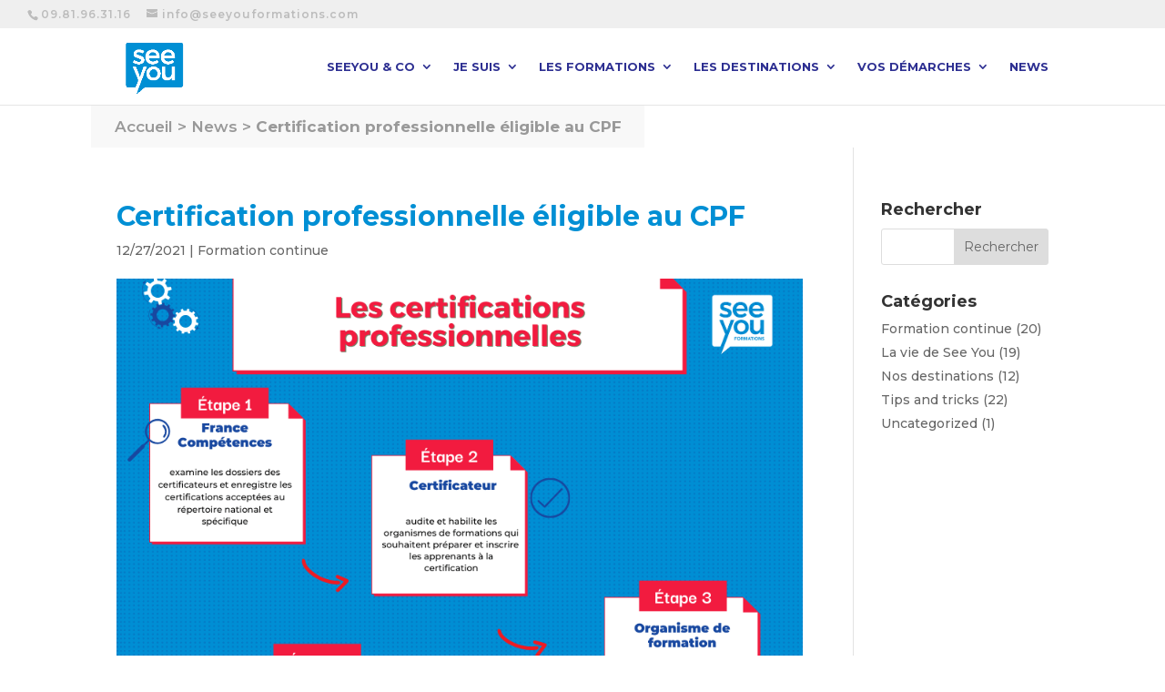

--- FILE ---
content_type: text/html; charset=UTF-8
request_url: https://seeyouformations.com/les-certifications-eligibles-cpf/
body_size: 15114
content:
<!DOCTYPE html><html lang="fr-FR"><head><meta charset="UTF-8" /><meta http-equiv="X-UA-Compatible" content="IE=edge"> <script type="text/javascript">document.documentElement.className = 'js';</script> <script>var et_site_url='https://seeyouformations.com/wp';var et_post_id='125032';function et_core_page_resource_fallback(a,b){"undefined"===typeof b&&(b=a.sheet.cssRules&&0===a.sheet.cssRules.length);b&&(a.onerror=null,a.onload=null,a.href?a.href=et_site_url+"/?et_core_page_resource="+a.id+et_post_id:a.src&&(a.src=et_site_url+"/?et_core_page_resource="+a.id+et_post_id))}</script><meta name='robots' content='index, follow, max-image-preview:large, max-snippet:-1, max-video-preview:-1' /><link media="all" href="https://seeyouformations.com/app/cache/autoptimize/css/autoptimize_82ac6a641316e03184e792e161eb80d5.css" rel="stylesheet"><title>Certifications éligibles au Compte personnel de formation</title><meta name="description" content="Comment choisir une certification et une formation professionnelle? Découvrez les critères à privilégier pour optimiser votre choix!" /><link rel="canonical" href="https://seeyouformations.com/les-certifications-eligibles-cpf/" /><meta property="og:locale" content="fr_FR" /><meta property="og:type" content="article" /><meta property="og:title" content="Certifications éligibles au Compte personnel de formation" /><meta property="og:description" content="Comment choisir une certification et une formation professionnelle? Découvrez les critères à privilégier pour optimiser votre choix!" /><meta property="og:url" content="https://seeyouformations.com/les-certifications-eligibles-cpf/" /><meta property="og:site_name" content="See You" /><meta property="article:publisher" content="https://www.facebook.com/cucareeranduniverse123/" /><meta property="article:published_time" content="2021-12-27T14:12:10+00:00" /><meta property="article:modified_time" content="2025-02-14T17:15:20+00:00" /><meta property="og:image" content="https://seeyouformations.com/app/uploads/2022/01/Étape-2-2.png" /><meta property="og:image:width" content="940" /><meta property="og:image:height" content="788" /><meta property="og:image:type" content="image/png" /><meta name="author" content="good_boss" /><meta name="twitter:card" content="summary_large_image" /><meta name="twitter:creator" content="@FormationsSee" /><meta name="twitter:site" content="@FormationsSee" /><meta name="twitter:label1" content="Écrit par" /><meta name="twitter:data1" content="good_boss" /><meta name="twitter:label2" content="Durée de lecture estimée" /><meta name="twitter:data2" content="6 minutes" /> <script type="application/ld+json" class="yoast-schema-graph">{"@context":"https://schema.org","@graph":[{"@type":"WebPage","@id":"https://seeyouformations.com/les-certifications-eligibles-cpf/","url":"https://seeyouformations.com/les-certifications-eligibles-cpf/","name":"Certifications éligibles au Compte personnel de formation","isPartOf":{"@id":"https://seeyouformations.com/#website"},"primaryImageOfPage":{"@id":"https://seeyouformations.com/les-certifications-eligibles-cpf/#primaryimage"},"image":{"@id":"https://seeyouformations.com/les-certifications-eligibles-cpf/#primaryimage"},"thumbnailUrl":"https://seeyouformations.com/app/uploads/2022/01/Étape-2-2.png","datePublished":"2021-12-27T14:12:10+00:00","dateModified":"2025-02-14T17:15:20+00:00","author":{"@id":"https://seeyouformations.com/#/schema/person/dfc8f8f898213e33d981958e7ab36692"},"description":"Comment choisir une certification et une formation professionnelle? Découvrez les critères à privilégier pour optimiser votre choix!","breadcrumb":{"@id":"https://seeyouformations.com/les-certifications-eligibles-cpf/#breadcrumb"},"inLanguage":"fr-FR","potentialAction":[{"@type":"ReadAction","target":["https://seeyouformations.com/les-certifications-eligibles-cpf/"]}]},{"@type":"ImageObject","inLanguage":"fr-FR","@id":"https://seeyouformations.com/les-certifications-eligibles-cpf/#primaryimage","url":"https://seeyouformations.com/app/uploads/2022/01/Étape-2-2.png","contentUrl":"https://seeyouformations.com/app/uploads/2022/01/Étape-2-2.png","width":940,"height":788},{"@type":"BreadcrumbList","@id":"https://seeyouformations.com/les-certifications-eligibles-cpf/#breadcrumb","itemListElement":[{"@type":"ListItem","position":1,"name":"Accueil","item":"https://seeyouformations.com/"},{"@type":"ListItem","position":2,"name":"Certification professionnelle éligible au CPF"}]},{"@type":"WebSite","@id":"https://seeyouformations.com/#website","url":"https://seeyouformations.com/","name":"See You","description":"Organisme de formation solidaire","potentialAction":[{"@type":"SearchAction","target":{"@type":"EntryPoint","urlTemplate":"https://seeyouformations.com/?s={search_term_string}"},"query-input":"required name=search_term_string"}],"inLanguage":"fr-FR"},{"@type":"Person","@id":"https://seeyouformations.com/#/schema/person/dfc8f8f898213e33d981958e7ab36692","name":"good_boss","image":{"@type":"ImageObject","inLanguage":"fr-FR","@id":"https://seeyouformations.com/#/schema/person/image/","url":"https://secure.gravatar.com/avatar/b817b01dfa8144e8cc3be97a34131235?s=96&d=mm&r=g","contentUrl":"https://secure.gravatar.com/avatar/b817b01dfa8144e8cc3be97a34131235?s=96&d=mm&r=g","caption":"good_boss"}}]}</script> <link rel='dns-prefetch' href='//www.googletagmanager.com' /><link rel='dns-prefetch' href='//fonts.googleapis.com' />  <script type="text/javascript">window._wpemojiSettings = {"baseUrl":"https:\/\/s.w.org\/images\/core\/emoji\/14.0.0\/72x72\/","ext":".png","svgUrl":"https:\/\/s.w.org\/images\/core\/emoji\/14.0.0\/svg\/","svgExt":".svg","source":{"concatemoji":"https:\/\/seeyouformations.com\/wp\/wp-includes\/js\/wp-emoji-release.min.js?ver=6.4.2"}};
/*! This file is auto-generated */
!function(i,n){var o,s,e;function c(e){try{var t={supportTests:e,timestamp:(new Date).valueOf()};sessionStorage.setItem(o,JSON.stringify(t))}catch(e){}}function p(e,t,n){e.clearRect(0,0,e.canvas.width,e.canvas.height),e.fillText(t,0,0);var t=new Uint32Array(e.getImageData(0,0,e.canvas.width,e.canvas.height).data),r=(e.clearRect(0,0,e.canvas.width,e.canvas.height),e.fillText(n,0,0),new Uint32Array(e.getImageData(0,0,e.canvas.width,e.canvas.height).data));return t.every(function(e,t){return e===r[t]})}function u(e,t,n){switch(t){case"flag":return n(e,"\ud83c\udff3\ufe0f\u200d\u26a7\ufe0f","\ud83c\udff3\ufe0f\u200b\u26a7\ufe0f")?!1:!n(e,"\ud83c\uddfa\ud83c\uddf3","\ud83c\uddfa\u200b\ud83c\uddf3")&&!n(e,"\ud83c\udff4\udb40\udc67\udb40\udc62\udb40\udc65\udb40\udc6e\udb40\udc67\udb40\udc7f","\ud83c\udff4\u200b\udb40\udc67\u200b\udb40\udc62\u200b\udb40\udc65\u200b\udb40\udc6e\u200b\udb40\udc67\u200b\udb40\udc7f");case"emoji":return!n(e,"\ud83e\udef1\ud83c\udffb\u200d\ud83e\udef2\ud83c\udfff","\ud83e\udef1\ud83c\udffb\u200b\ud83e\udef2\ud83c\udfff")}return!1}function f(e,t,n){var r="undefined"!=typeof WorkerGlobalScope&&self instanceof WorkerGlobalScope?new OffscreenCanvas(300,150):i.createElement("canvas"),a=r.getContext("2d",{willReadFrequently:!0}),o=(a.textBaseline="top",a.font="600 32px Arial",{});return e.forEach(function(e){o[e]=t(a,e,n)}),o}function t(e){var t=i.createElement("script");t.src=e,t.defer=!0,i.head.appendChild(t)}"undefined"!=typeof Promise&&(o="wpEmojiSettingsSupports",s=["flag","emoji"],n.supports={everything:!0,everythingExceptFlag:!0},e=new Promise(function(e){i.addEventListener("DOMContentLoaded",e,{once:!0})}),new Promise(function(t){var n=function(){try{var e=JSON.parse(sessionStorage.getItem(o));if("object"==typeof e&&"number"==typeof e.timestamp&&(new Date).valueOf()<e.timestamp+604800&&"object"==typeof e.supportTests)return e.supportTests}catch(e){}return null}();if(!n){if("undefined"!=typeof Worker&&"undefined"!=typeof OffscreenCanvas&&"undefined"!=typeof URL&&URL.createObjectURL&&"undefined"!=typeof Blob)try{var e="postMessage("+f.toString()+"("+[JSON.stringify(s),u.toString(),p.toString()].join(",")+"));",r=new Blob([e],{type:"text/javascript"}),a=new Worker(URL.createObjectURL(r),{name:"wpTestEmojiSupports"});return void(a.onmessage=function(e){c(n=e.data),a.terminate(),t(n)})}catch(e){}c(n=f(s,u,p))}t(n)}).then(function(e){for(var t in e)n.supports[t]=e[t],n.supports.everything=n.supports.everything&&n.supports[t],"flag"!==t&&(n.supports.everythingExceptFlag=n.supports.everythingExceptFlag&&n.supports[t]);n.supports.everythingExceptFlag=n.supports.everythingExceptFlag&&!n.supports.flag,n.DOMReady=!1,n.readyCallback=function(){n.DOMReady=!0}}).then(function(){return e}).then(function(){var e;n.supports.everything||(n.readyCallback(),(e=n.source||{}).concatemoji?t(e.concatemoji):e.wpemoji&&e.twemoji&&(t(e.twemoji),t(e.wpemoji)))}))}((window,document),window._wpemojiSettings);</script> <link rel='stylesheet' id='et-gf-open-sans-css' href='https://fonts.googleapis.com/css?family=Open+Sans:400,700' type='text/css' media='all' /><link rel='stylesheet' id='et-builder-googlefonts-cached-css' href='https://fonts.googleapis.com/css?family=Montserrat%3A100%2C100italic%2C200%2C200italic%2C300%2C300italic%2Cregular%2Citalic%2C500%2C500italic%2C600%2C600italic%2C700%2C700italic%2C800%2C800italic%2C900%2C900italic&#038;ver=6.4.2#038;subset=latin,latin-ext' type='text/css' media='all' /><link rel='stylesheet' id='dashicons-css' href='https://seeyouformations.com/wp/wp-includes/css/dashicons.min.css?ver=6.4.2' type='text/css' media='all' /> <script type="text/javascript" src="https://seeyouformations.com/wp/wp-includes/js/jquery/jquery.min.js?ver=3.7.1" id="jquery-core-js"></script>  <script type="text/javascript" src="https://www.googletagmanager.com/gtag/js?id=UA-70662369-1" id="google_gtagjs-js" async></script> <script type="text/javascript" id="google_gtagjs-js-after">window.dataLayer = window.dataLayer || [];function gtag(){dataLayer.push(arguments);}
gtag('set', 'linker', {"domains":["seeyouformations.com"]} );
gtag("js", new Date());
gtag("set", "developer_id.dZTNiMT", true);
gtag("config", "UA-70662369-1", {"anonymize_ip":true});
gtag("config", "G-F3VNNM22VC");</script> <link rel="https://api.w.org/" href="https://seeyouformations.com/wp-json/" /><link rel="alternate" type="application/json" href="https://seeyouformations.com/wp-json/wp/v2/posts/125032" /><link rel='shortlink' href='https://seeyouformations.com/?p=125032' /><link rel="alternate" type="application/json+oembed" href="https://seeyouformations.com/wp-json/oembed/1.0/embed?url=https%3A%2F%2Fseeyouformations.com%2Fles-certifications-eligibles-cpf%2F" /><link rel="alternate" type="text/xml+oembed" href="https://seeyouformations.com/wp-json/oembed/1.0/embed?url=https%3A%2F%2Fseeyouformations.com%2Fles-certifications-eligibles-cpf%2F&#038;format=xml" /><meta name="viewport" content="width=device-width, initial-scale=1.0" /><meta name="generator" content="Site Kit by Google 1.116.0" /> <script type="application/ld+json">{
    "@context": "http://schema.org",
    "@type": "BlogPosting",
    "mainEntityOfPage": {
        "@type": "WebPage",
        "@id": "https://seeyouformations.com/les-certifications-eligibles-cpf/"
    },
    "headline": "Certification professionnelle éligible au CPF",
    "datePublished": "2021-12-27T15:12:10+0100",
    "dateModified": "2025-02-14T18:15:20+0100",
    "author": {
        "@type": "Person",
        "name": "good_boss"
    },
    "description": "",
    "image": {
        "@type": "ImageObject",
        "url": "https://seeyouformations.com/app/uploads/2022/01/Étape-2-2.png",
        "width": 940,
        "height": 788
    },
    "publisher": {
        "@type": "Organization",
        "name": "See You",
        "logo": {
            "@type": "ImageObject",
            "url": "https://seeyouformations.com/app/uploads/2017/12/Logo-SeeYou-e1513611396474.png",
            "width": 705,
            "height": 634
        }
    }
}</script> <link rel="preload" href="https://seeyouformations.com/app/plugins/monarch/core/admin/fonts/modules.ttf" as="font" crossorigin="anonymous"><link rel="shortcut icon" href="https://seeyouformations.com/app/uploads/2017/12/Logo-SeeYou-e1513611396474.png" /><meta name="viewport" content="width=device-width, initial-scale=1.0" /></head><body class="post-template-default single single-post postid-125032 single-format-standard et_monarch et_pb_button_helper_class et_fullwidth_secondary_nav et_fixed_nav et_show_nav et_secondary_nav_enabled et_primary_nav_dropdown_animation_expand et_secondary_nav_dropdown_animation_fade et_header_style_left et_pb_footer_columns4 et_cover_background et_pb_gutter osx et_pb_gutters3 et_pb_pagebuilder_layout et_smooth_scroll et_right_sidebar et_divi_theme et-db"><div id="page-container"><div id="top-header"><div class="container clearfix"><div id="et-info"> <span id="et-info-phone"><a href="tel://33-9-81-96-31-16">09.81.96.31.16</a></span> <a href="mailto:info@seeyouformations.com"><span id="et-info-email">info@seeyouformations.com</span></a></div><div id="et-secondary-menu"></div></div></div><header id="main-header" data-height-onload="70"><div class="container clearfix et_menu_container"><div class="logo_container"> <span class="logo_helper"></span> <a href="https://seeyouformations.com/"> <img src="https://seeyouformations.com/app/uploads/2017/12/Logo-SeeYou-e1513611396474.png" alt="See You" id="logo" data-height-percentage="80" /> </a></div><div id="et-top-navigation" data-height="70" data-fixed-height="40"><nav id="top-menu-nav"><ul id="top-menu" class="nav"><li class="menu-item menu-item-type-custom menu-item-object-custom menu-item-has-children menu-item-120318"><a href="/seeyou-and-co/qui-sommes-nous/">SeeYou &#038; CO</a><ul class="sub-menu"><li class="menu-item menu-item-type-post_type menu-item-object-page menu-item-419"><a href="https://seeyouformations.com/seeyou-and-co/qui-sommes-nous/">Qui sommes-nous ?</a></li><li class="menu-item menu-item-type-post_type menu-item-object-page menu-item-418"><a href="https://seeyouformations.com/seeyou-and-co/services/">Services</a></li><li class="menu-item menu-item-type-post_type menu-item-object-page menu-item-417"><a href="https://seeyouformations.com/seeyou-and-co/engagements-et-valeurs/">Engagements et valeurs</a></li><li class="menu-item menu-item-type-post_type menu-item-object-page menu-item-416"><a href="https://seeyouformations.com/seeyou-and-co/etablissements-partenaires/">Établissements partenaires</a></li><li class="menu-item menu-item-type-post_type menu-item-object-page menu-item-124381"><a href="https://seeyouformations.com/seeyou-and-co/decouvrez-notre-histoire-see-you-co-2/">Accessibilité</a></li><li class="menu-item menu-item-type-post_type menu-item-object-page menu-item-125253"><a href="https://seeyouformations.com/seeyou-and-co/satisfaction/">Satisfaction</a></li></ul></li><li class="menu-item menu-item-type-post_type menu-item-object-page menu-item-has-children menu-item-78"><a href="https://seeyouformations.com/je-suis/">Je suis</a><ul class="sub-menu"><li class="menu-item menu-item-type-post_type menu-item-object-page menu-item-414"><a href="https://seeyouformations.com/je-suis/etudiant/">Étudiant(e)</a></li><li class="menu-item menu-item-type-post_type menu-item-object-page menu-item-413"><a href="https://seeyouformations.com/je-suis/professionnel/">Professionnel(le)</a></li><li class="menu-item menu-item-type-post_type menu-item-object-page menu-item-412"><a href="https://seeyouformations.com/je-suis/responsable-coordinateur/">Responsable / coordinateur</a></li></ul></li><li class="menu-item menu-item-type-post_type menu-item-object-page menu-item-has-children menu-item-120247"><a href="https://seeyouformations.com/formations/">Les formations</a><ul class="sub-menu"><li class="menu-item menu-item-type-custom menu-item-object-custom menu-item-376"><a href="/formations/?type_formation=cours-anglais">Cours d&rsquo;anglais</a></li><li class="menu-item menu-item-type-custom menu-item-object-custom menu-item-377"><a href="/formations/?type_formation=etudes-superieures">Études supérieures</a></li><li class="menu-item menu-item-type-custom menu-item-object-custom menu-item-378"><a href="/formations/?type_formation=offres-cpf">Offres CPF</a></li><li class="menu-item menu-item-type-custom menu-item-object-custom menu-item-124580"><a href="https://seeyouformations.com/formations/?pays=a-distance">Cours d&rsquo;anglais à distance</a></li></ul></li><li class="menu-item menu-item-type-post_type menu-item-object-page menu-item-has-children menu-item-76"><a href="https://seeyouformations.com/destinations/">Les destinations</a><ul class="sub-menu"><li class="menu-item menu-item-type-custom menu-item-object-custom menu-item-121590"><a href="https://seeyouformations.com/formations/?pays=angleterre">Etudier en Angleterre</a></li><li class="menu-item menu-item-type-custom menu-item-object-custom menu-item-121581"><a href="https://seeyouformations.com/formations/?pays=afrique-du-sud">Etudier en Afrique du Sud</a></li><li class="menu-item menu-item-type-custom menu-item-object-custom menu-item-121582"><a href="https://seeyouformations.com/formations/?pays=australie">Etudier en Australie</a></li><li class="menu-item menu-item-type-custom menu-item-object-custom menu-item-121580"><a href="https://seeyouformations.com/formations/?pays=canada">Etudier au Canada</a></li><li class="menu-item menu-item-type-custom menu-item-object-custom menu-item-121579"><a href="https://seeyouformations.com/formations/?pays=ecosse">Etudier en Ecosse</a></li><li class="menu-item menu-item-type-custom menu-item-object-custom menu-item-121588"><a href="https://seeyouformations.com/formations/?pays=etats-unis">Etudier aux Etats-Unis</a></li><li class="menu-item menu-item-type-custom menu-item-object-custom menu-item-121586"><a href="https://seeyouformations.com/formations/?pays=irlande">Etudier en Irlande</a></li><li class="menu-item menu-item-type-custom menu-item-object-custom menu-item-121587"><a href="https://seeyouformations.com/formations/?pays=malte">Etudier à Malte</a></li><li class="menu-item menu-item-type-custom menu-item-object-custom menu-item-121589"><a href="https://seeyouformations.com/formations/?pays=nouvelle-zelande">Etudier en Nouvelle Zélande</a></li></ul></li><li class="menu-item menu-item-type-custom menu-item-object-custom menu-item-has-children menu-item-120471"><a href="https://seeyouformations.com/vos-demarches/informations-pratiques-pour-partir-apprendre-langlais-a-letranger/">Vos démarches</a><ul class="sub-menu"><li class="menu-item menu-item-type-post_type menu-item-object-page menu-item-has-children menu-item-119739"><a href="https://seeyouformations.com/vos-demarches/informations-pratiques-pour-partir-apprendre-langlais-a-letranger/">Infos pratiques</a><ul class="sub-menu"><li class="menu-item menu-item-type-post_type menu-item-object-page menu-item-119692"><a href="https://seeyouformations.com/vos-demarches/informations-pratiques-pour-partir-apprendre-langlais-a-letranger/partir-en-grande-bretagne/">Partir en Grande-Bretagne</a></li><li class="menu-item menu-item-type-post_type menu-item-object-page menu-item-119691"><a href="https://seeyouformations.com/vos-demarches/informations-pratiques-pour-partir-apprendre-langlais-a-letranger/partir-en-irlande/">Partir en Irlande</a></li><li class="menu-item menu-item-type-post_type menu-item-object-page menu-item-119690"><a href="https://seeyouformations.com/vos-demarches/informations-pratiques-pour-partir-apprendre-langlais-a-letranger/partir-a-malte/">Partir à Malte</a></li><li class="menu-item menu-item-type-post_type menu-item-object-page menu-item-119689"><a href="https://seeyouformations.com/vos-demarches/informations-pratiques-pour-partir-apprendre-langlais-a-letranger/partir-au-canada/">Partir au Canada</a></li><li class="menu-item menu-item-type-post_type menu-item-object-page menu-item-119834"><a href="https://seeyouformations.com/vos-demarches/informations-pratiques-pour-partir-apprendre-langlais-a-letranger/partir-aux-etats-unis/">Partir aux États-Unis</a></li><li class="menu-item menu-item-type-post_type menu-item-object-page menu-item-119688"><a href="https://seeyouformations.com/vos-demarches/informations-pratiques-pour-partir-apprendre-langlais-a-letranger/partir-en-afriquedusud/">Partir en Afrique du Sud</a></li><li class="menu-item menu-item-type-post_type menu-item-object-page menu-item-119687"><a href="https://seeyouformations.com/vos-demarches/informations-pratiques-pour-partir-apprendre-langlais-a-letranger/partir-en-australie/">Partir en Australie</a></li><li class="menu-item menu-item-type-post_type menu-item-object-page menu-item-119686"><a href="https://seeyouformations.com/vos-demarches/informations-pratiques-pour-partir-apprendre-langlais-a-letranger/partir-en-nouvelle-zelande/">Partir en Nouvelle-Zélande</a></li></ul></li><li class="menu-item menu-item-type-post_type menu-item-object-page menu-item-119852"><a href="https://seeyouformations.com/inscription/">Inscription</a></li><li class="menu-item menu-item-type-post_type menu-item-object-page menu-item-119738"><a href="https://seeyouformations.com/demande-de-devis/">Devis</a></li><li class="menu-item menu-item-type-post_type menu-item-object-page menu-item-120042"><a href="https://seeyouformations.com/testez-votre-niveau/">Testez votre niveau</a></li><li class="menu-item menu-item-type-post_type menu-item-object-page menu-item-122256"><a href="https://seeyouformations.com/assurance/">Assurance</a></li><li class="menu-item menu-item-type-post_type menu-item-object-page menu-item-124658"><a href="https://seeyouformations.com/reglement-interieur/">Règlement intérieur</a></li></ul></li><li class="menu-item menu-item-type-post_type menu-item-object-page menu-item-119784"><a href="https://seeyouformations.com/news/">News</a></li></ul></nav><div id="et_mobile_nav_menu"><div class="mobile_nav closed"> <span class="select_page">Sélectionner une page</span> <span class="mobile_menu_bar mobile_menu_bar_toggle"></span></div></div></div></div><div class="et_search_outer"><div class="container et_search_form_container"><form role="search" method="get" class="et-search-form" action="https://seeyouformations.com/"> <input type="search" class="et-search-field" placeholder="Rechercher &hellip;" value="" name="s" title="Rechercher:" /></form> <span class="et_close_search_field"></span></div></div></header><div id="et-main-area"><nav class="breadcrumbs" aria-label="Fil d&#039;Ariane"><ul class="unstyled"><li><a href="https://seeyouformations.com">Accueil</a></li><li><a href="https://seeyouformations.com/news/">News</a></li><li><a href="https://seeyouformations.com/les-certifications-eligibles-cpf/" aria-current="page">Certification professionnelle éligible au CPF</a></li></ul></nav><div id="main-content"><div class="container"><div id="content-area" class="clearfix"><div id="left-area"><article id="post-125032" class="et_pb_post post-125032 post type-post status-publish format-standard has-post-thumbnail hentry category-formation-continue-et-cpf"><div class="et_post_meta_wrapper"><h1 class="entry-title">Certification professionnelle éligible au CPF</h1><p class="post-meta"><span class="published">12/27/2021</span> | <a href="https://seeyouformations.com/category/formation-continue-et-cpf/" rel="category tag">Formation continue</a></p><noscript><img src="https://seeyouformations.com/app/uploads/2022/01/Étape-2-2-940x675.png" alt="" class="" width='1080' height='675' /></noscript><img src='data:image/svg+xml,%3Csvg%20xmlns=%22http://www.w3.org/2000/svg%22%20viewBox=%220%200%201080%20675%22%3E%3C/svg%3E' data-src="https://seeyouformations.com/app/uploads/2022/01/Étape-2-2-940x675.png" alt="" class="lazyload " width='1080' height='675' /></div><div class="entry-content"><div id="et-boc" class="et-boc"><div class="et-l et-l--post"><div class="et_builder_inner_content et_pb_gutters3"><div class="et_pb_section et_pb_section_0 et_section_regular" ><div class="et_pb_row et_pb_row_0"><div class="et_pb_column et_pb_column_4_4 et_pb_column_0  et_pb_css_mix_blend_mode_passthrough et-last-child"><div class="et_pb_module et_pb_text et_pb_text_0  et_pb_text_align_left et_pb_bg_layout_light"><div class="et_pb_text_inner"><h3>Qu&rsquo;est-ce qu&rsquo;une certification professionnelle?</h3></div></div><div class="et_pb_module et_pb_text et_pb_text_1  et_pb_text_align_left et_pb_bg_layout_light"><div class="et_pb_text_inner"><h4>La certification décryptée!</h4></div></div></div></div><div class="et_pb_row et_pb_row_1"><div class="et_pb_column et_pb_column_1_2 et_pb_column_1  et_pb_css_mix_blend_mode_passthrough"><div class="et_pb_module et_pb_text et_pb_text_2  et_pb_text_align_left et_pb_bg_layout_light"><div class="et_pb_text_inner"><p>La loi pour la liberté de choisir son avenir professionnel a redistribué les cartes de la formation professionnelle, tout est en constant mouvement!</p><p>Aujourd&rsquo;hui, les formations doivent aboutir à <strong>une certification professionnelle</strong> pour être éligible aux financements publics.</p><p>Au delà de l&rsquo;obtention du financement, il est important de bien comprendre les enjeux qui se cachent derrière le choix d&rsquo;une <strong>certification</strong>. Qu&rsquo;est-ce qu&rsquo;une <strong>certification professionnelle? Comment la choisir? A quoi va t&rsquo;elle servir?</strong></p></div></div></div><div class="et_pb_column et_pb_column_1_2 et_pb_column_2  et_pb_css_mix_blend_mode_passthrough et-last-child"><div class="et_pb_module et_pb_image et_pb_image_0"> <span class="et_pb_image_wrap "><noscript><img decoding="async" src="https://seeyouformations.com/app/uploads/2022/01/idea-g2526fcc3d_1920.jpg" alt="" title="" srcset="https://seeyouformations.com/app/uploads/2022/01/idea-g2526fcc3d_1920-1536x1024.jpg 1386w, https://seeyouformations.com/app/uploads/2022/01/idea-g2526fcc3d_1920-1280x853.jpg 1280w, https://seeyouformations.com/app/uploads/2022/01/idea-g2526fcc3d_1920-980x653.jpg 980w, https://seeyouformations.com/app/uploads/2022/01/idea-g2526fcc3d_1920-480x320.jpg 480w" sizes="(min-width: 0px) and (max-width: 480px) 480px, (min-width: 481px) and (max-width: 980px) 980px, (min-width: 981px) and (max-width: 1280px) 1280px, (min-width: 1281px) 1386px, 100vw" /></noscript><img class="lazyload" decoding="async" src='data:image/svg+xml,%3Csvg%20xmlns=%22http://www.w3.org/2000/svg%22%20viewBox=%220%200%20210%20140%22%3E%3C/svg%3E' data-src="https://seeyouformations.com/app/uploads/2022/01/idea-g2526fcc3d_1920.jpg" alt="" title="" data-srcset="https://seeyouformations.com/app/uploads/2022/01/idea-g2526fcc3d_1920-1536x1024.jpg 1386w, https://seeyouformations.com/app/uploads/2022/01/idea-g2526fcc3d_1920-1280x853.jpg 1280w, https://seeyouformations.com/app/uploads/2022/01/idea-g2526fcc3d_1920-980x653.jpg 980w, https://seeyouformations.com/app/uploads/2022/01/idea-g2526fcc3d_1920-480x320.jpg 480w" data-sizes="(min-width: 0px) and (max-width: 480px) 480px, (min-width: 481px) and (max-width: 980px) 980px, (min-width: 981px) and (max-width: 1280px) 1280px, (min-width: 1281px) 1386px, 100vw" /></span></div></div></div><div class="et_pb_row et_pb_row_2"><div class="et_pb_column et_pb_column_4_4 et_pb_column_3  et_pb_css_mix_blend_mode_passthrough et-last-child"><div class="et_pb_module et_pb_text et_pb_text_3  et_pb_text_align_left et_pb_bg_layout_light"><div class="et_pb_text_inner"><div class="page" title="Page 2"><div class="section"><div class="layoutArea"><h3 class="column">France Compétences?</h3></div></div><div class="section"><div class="layoutArea" style="text-align: left;"><div class="column"><p><a href="https://www.francecompetences.fr/">France Compétences</a>, c&rsquo;est  l &lsquo;« Autorité nationale de financement et de régulation de la formation professionnelle et de l’apprentissage »</p></div></div></div></div></div></div><div class="et_pb_module et_pb_text et_pb_text_4  et_pb_text_align_left et_pb_bg_layout_light"><div class="et_pb_text_inner"><h3>Le rôle de France Compétences</h3><p>Son rôle est de déterminer les systèmes de financement, de réguler le marché et d’<strong>améliorer la transparence et la qualité des formations proposées</strong>. L’idée motrice est de <strong>faire correspondre les offres de formations avec les besoins du marché et des professionnels</strong> pour développer leurs compétences tout en respectant le budget</p></div></div><div class="et_pb_module et_pb_text et_pb_text_5  et_pb_text_align_left et_pb_bg_layout_light"><div class="et_pb_text_inner"><h3>France Compétences et les certifications professionnelles</h3><p>Les organismes proposant leurs certifications envoient un dossier à France Compétences qui va l&rsquo;examiner et déterminer si oui ou non ils peuvent obtenir le graal.</p><p>Le graal, c&rsquo;est <strong>l&rsquo;enregistrement de la certification au répertoire national ou spécifique </strong>= possibilité pour l&rsquo;entreprise ou l&rsquo;apprenant de faire financer la formation préparant à la certification (CPF, plan de formation&#8230;).</p></div></div><div class="et_pb_module et_pb_image et_pb_image_1"> <span class="et_pb_image_wrap "><noscript><img decoding="async" src="https://seeyouformations.com/app/uploads/2022/01/Étape-2-2.png" alt="" title="" /></noscript><img class="lazyload" decoding="async" src='data:image/svg+xml,%3Csvg%20xmlns=%22http://www.w3.org/2000/svg%22%20viewBox=%220%200%20210%20140%22%3E%3C/svg%3E' data-src="https://seeyouformations.com/app/uploads/2022/01/Étape-2-2.png" alt="" title="" /></span></div><div class="et_pb_module et_pb_text et_pb_text_6  et_pb_text_align_left et_pb_bg_layout_light"><div class="et_pb_text_inner"><h3>Quelle différence entre RNCP et RS ?</h3><p>Il existe deux répertoires sur lesquels les certifications peuvent être inscrites, le RNCP et le RS.</p><ul><li><strong>RNCP= Répertoire national des certifications professionnelles.</strong></li></ul><p>Il s’agit des <strong>certifications qui « conduisent à un métier</strong> (attestant de toutes les compétences nécessaires à l&rsquo;exercice de ce métier). » Par exemple un titre de secrétaire bilingue : bien sûr l’anglais sera une composante attestée mais il y en aura d’autres (bureautique, logistique…).</p><ul><li><strong>RS=Répertoire Spécifique</strong></li></ul><p>Il s’agit des certifications et habilitations qui correspondent à une ou plusieurs <strong>compétences complémentaires</strong>. Par exemple, la gestion de projet ou la maitrise d’Excel.</p></div></div></div></div><div class="et_pb_row et_pb_row_3"><div class="et_pb_column et_pb_column_4_4 et_pb_column_4  et_pb_css_mix_blend_mode_passthrough et-last-child"><div class="et_pb_module et_pb_text et_pb_text_7  et_pb_text_align_left et_pb_bg_layout_light"><div class="et_pb_text_inner"><h3>Quels critères pour choisir la « bonne » certification professionnelle?</h3><p>Selon France Compétences, il y a plusieurs informations clés à vérifier sur une fiche de certification.</p></div></div></div></div><div class="et_pb_row et_pb_row_4"><div class="et_pb_column et_pb_column_4_4 et_pb_column_5  et_pb_css_mix_blend_mode_passthrough et-last-child"><div class="et_pb_module et_pb_text et_pb_text_8  et_pb_text_align_left et_pb_bg_layout_light"><div class="et_pb_text_inner"><h4>La certification est-elle toujours active ?</h4><p>C’est un point très important car beaucoup de certifications arrivent à échéance en 2021. Ce point est à vérifier . En effet <strong>une certification qui n’est plus active = une formation qui n’est plus éligible aux financements publics</strong>. Si elle est inactive, elle restera tout de même répertoriée car les compétences acquises pendant la formation sont toujours là!</p><p>Pour savoir si une certification est active, allez vérifier sur le site de <a href="https://www.francecompetences.fr/recherche_certificationprofessionnelle/">France Compétence</a></p></div></div><div class="et_pb_module et_pb_image et_pb_image_2"> <span class="et_pb_image_wrap "><noscript><img decoding="async" src="https://seeyouformations.com/app/uploads/2022/01/téléchargement.jpg" alt="" title="" /></noscript><img class="lazyload" decoding="async" src='data:image/svg+xml,%3Csvg%20xmlns=%22http://www.w3.org/2000/svg%22%20viewBox=%220%200%20210%20140%22%3E%3C/svg%3E' data-src="https://seeyouformations.com/app/uploads/2022/01/téléchargement.jpg" alt="" title="" /></span></div><div class="et_pb_module et_pb_text et_pb_text_9  et_pb_text_align_left et_pb_bg_layout_light"><div class="et_pb_text_inner"><p>Ici, je conseillerai aussi de bien se renseigner sur le marché du travail: la certification est-elle souvent demandée par les employeurs? Comment la valoriser sur son CV? Tout dépend de votre secteur d&rsquo;activité&#8230;.</p></div></div></div></div><div class="et_pb_row et_pb_row_5"><div class="et_pb_column et_pb_column_4_4 et_pb_column_6  et_pb_css_mix_blend_mode_passthrough et-last-child"><div class="et_pb_module et_pb_text et_pb_text_10  et_pb_text_align_left et_pb_bg_layout_light"><div class="et_pb_text_inner"><h4>Une formation est-elle articulée à la certification ?</h4><p>Ce n’est pas tout de passer une certification à la fin d’une formation. Encore faut-il que <strong>cette formation ait pour objectif la préparation à cette certification</strong> et qu’elle soit en corrélation avec les objectifs visés. Demandez le programme à l&rsquo;organisme de formation, demandez comment est préparée la certification et demandez le référentiel de la certification (les critères d&rsquo;évaluation et le mode de passage).</p><h4>L&rsquo;organisme de formation est-il bien habilité à préparer à la certification ?</h4><p>Avec les changements opérés de façon brutale fin 2021, beaucoup de certifications ne sont plus actives. De fait les organismes de formation qui proposaient ces certifications se rabattent vers celles qui ont été renouvelées…sauf qu’ils doivent d’abord montrer patte blanche avec un dossier d’habilitation très conséquent…et ça bouchonne un peu à l’entrée….les organismes certificateurs sont fortement sollicités et leur tâche n&rsquo;est pas mince pour contrôler les nouvelles demandes.</p><p>Si un organisme vous propose une certification pour laquelle il n’est pas habilité, vous risquez fort de ne pas obtenir les financements car ils n’auront pas le droit d’inscrire les participants à la certification…Vous trouverez la liste des organismes habilités à faire passer la certification sur le site de France Compétences, à la page dédiée (exemple pour le <a href="https://www.francecompetences.fr/recherche/rs/5550/">TOEIC</a>)</p><p>&nbsp;</p><p>&nbsp;</p></div></div></div></div><div class="et_pb_row et_pb_row_6"><div class="et_pb_column et_pb_column_4_4 et_pb_column_7  et_pb_css_mix_blend_mode_passthrough et-last-child"><div class="et_pb_module et_pb_text et_pb_text_11  et_pb_text_align_left et_pb_bg_layout_light"><div class="et_pb_text_inner"><h3>Jouez le jeu!</h3><p>Lorsqu&rsquo;il s&rsquo;agit des formations en langue, de nombreux apprenants ne veulent pas passer la certification. Ils souhaitent progresser, pour leur carrière ou bien pour leurs besoins personnels. La certification ne leur est pas utile à court terme et  ils ne se présentent pas à la session de certification. C&rsquo;est bien dommage!</p><p>D&rsquo;abord parce que le tarif inclut souvent le prix de la certification, pourquoi s&rsquo;en priver? Derrière, vous rendrez aussi service aux organismes de formation qui doivent démontrer que leurs apprenants passent la certification.</p><p>Ensuite parce que passer une certification, se placer en situation de « test » permet de progresser, de se challenger!</p><p>Et enfin parce qu&rsquo;on ne sait jamais de quoi demain sera fait&#8230;.la certification attestera du niveau, sur un CV c&rsquo;est toujours une plus-value!</p><p>&nbsp;</p><p>&nbsp;</p><p>&nbsp;</p></div></div></div></div></div><div class="et_pb_section et_pb_section_1 et_section_regular" ><div class="et_pb_row et_pb_row_7"><div class="et_pb_column et_pb_column_4_4 et_pb_column_8  et_pb_css_mix_blend_mode_passthrough et-last-child"><div class="et_pb_module et_pb_text et_pb_text_12  et_pb_text_align_left et_pb_bg_layout_light"><div class="et_pb_text_inner"><h2>Sur le même thème:</h2></div></div></div></div><div class="et_pb_row et_pb_row_8"><div class="et_pb_column et_pb_column_1_4 et_pb_column_9  et_pb_css_mix_blend_mode_passthrough"><div class="et_pb_module et_pb_image et_pb_image_3 et_pb_image_sticky"> <a href="https://seeyouformations.com/reforme-de-la-formation-professionnelle/" target="_blank"><span class="et_pb_image_wrap "><noscript><img decoding="async" src="https://seeyouformations.com/app/uploads/2018/05/change-948024_1920.jpg" alt="" title="" srcset="https://seeyouformations.com/app/uploads/2018/05/change-948024_1920.jpg 1386w, https://seeyouformations.com/app/uploads/2018/05/change-948024_1920-300x200.jpg 300w, https://seeyouformations.com/app/uploads/2018/05/change-948024_1920-768x512.jpg 768w, https://seeyouformations.com/app/uploads/2018/05/change-948024_1920-1024x683.jpg 1024w, https://seeyouformations.com/app/uploads/2018/05/change-948024_1920-1080x720.jpg 1080w" sizes="(max-width: 1386px) 100vw, 1386px" /></noscript><img class="lazyload" decoding="async" src='data:image/svg+xml,%3Csvg%20xmlns=%22http://www.w3.org/2000/svg%22%20viewBox=%220%200%20210%20140%22%3E%3C/svg%3E' data-src="https://seeyouformations.com/app/uploads/2018/05/change-948024_1920.jpg" alt="" title="" data-srcset="https://seeyouformations.com/app/uploads/2018/05/change-948024_1920.jpg 1386w, https://seeyouformations.com/app/uploads/2018/05/change-948024_1920-300x200.jpg 300w, https://seeyouformations.com/app/uploads/2018/05/change-948024_1920-768x512.jpg 768w, https://seeyouformations.com/app/uploads/2018/05/change-948024_1920-1024x683.jpg 1024w, https://seeyouformations.com/app/uploads/2018/05/change-948024_1920-1080x720.jpg 1080w" data-sizes="(max-width: 1386px) 100vw, 1386px" /></span></a></div><div class="et_pb_module et_pb_text et_pb_text_13  et_pb_text_align_left et_pb_bg_layout_light"><div class="et_pb_text_inner"><h3 class="entry-title"><a href="https://seeyouformations.com/reforme-de-la-formation-professionnelle/">Réforme de la formation professionnelle</a></h3></div></div></div><div class="et_pb_column et_pb_column_1_4 et_pb_column_10  et_pb_css_mix_blend_mode_passthrough"><div class="et_pb_module et_pb_image et_pb_image_4 et_pb_image_sticky"> <a href="https://seeyouformations.com/lancement-de-la-plateforme-cpf/" target="_blank"><span class="et_pb_image_wrap "><noscript><img decoding="async" src="https://seeyouformations.com/app/uploads/2019/11/rocket-launch-67723_1920.jpg" alt="" title="" srcset="https://seeyouformations.com/app/uploads/2019/11/rocket-launch-67723_1920.jpg 1920w, https://seeyouformations.com/app/uploads/2019/11/rocket-launch-67723_1920-300x200.jpg 300w, https://seeyouformations.com/app/uploads/2019/11/rocket-launch-67723_1920-768x512.jpg 768w, https://seeyouformations.com/app/uploads/2019/11/rocket-launch-67723_1920-1024x683.jpg 1024w, https://seeyouformations.com/app/uploads/2019/11/rocket-launch-67723_1920-1080x720.jpg 1080w" sizes="(max-width: 1920px) 100vw, 1920px" /></noscript><img class="lazyload" decoding="async" src='data:image/svg+xml,%3Csvg%20xmlns=%22http://www.w3.org/2000/svg%22%20viewBox=%220%200%20210%20140%22%3E%3C/svg%3E' data-src="https://seeyouformations.com/app/uploads/2019/11/rocket-launch-67723_1920.jpg" alt="" title="" data-srcset="https://seeyouformations.com/app/uploads/2019/11/rocket-launch-67723_1920.jpg 1920w, https://seeyouformations.com/app/uploads/2019/11/rocket-launch-67723_1920-300x200.jpg 300w, https://seeyouformations.com/app/uploads/2019/11/rocket-launch-67723_1920-768x512.jpg 768w, https://seeyouformations.com/app/uploads/2019/11/rocket-launch-67723_1920-1024x683.jpg 1024w, https://seeyouformations.com/app/uploads/2019/11/rocket-launch-67723_1920-1080x720.jpg 1080w" data-sizes="(max-width: 1920px) 100vw, 1920px" /></span></a></div><div class="et_pb_module et_pb_text et_pb_text_14  et_pb_text_align_left et_pb_bg_layout_light"><div class="et_pb_text_inner"><h3 class="entry-title"><a href="https://seeyouformations.com/lancement-de-la-plateforme-cpf/">La nouvelle plateforme CPF </a></h3></div></div></div><div class="et_pb_column et_pb_column_1_4 et_pb_column_11  et_pb_css_mix_blend_mode_passthrough"><div class="et_pb_module et_pb_image et_pb_image_5 et_pb_image_sticky"> <a href="https://seeyouformations.com/certifications-anglais-cpf-2022/" target="_blank"><span class="et_pb_image_wrap "><noscript><img decoding="async" src="https://seeyouformations.com/app/uploads/2022/01/tropical-cyclone-catarina-gc2c3250a9_1920.jpg" alt="" title="" srcset="https://seeyouformations.com/app/uploads/2022/01/tropical-cyclone-catarina-gc2c3250a9_1920.jpg 1643w, https://seeyouformations.com/app/uploads/2022/01/tropical-cyclone-catarina-gc2c3250a9_1920-1280x720.jpg 1280w, https://seeyouformations.com/app/uploads/2022/01/tropical-cyclone-catarina-gc2c3250a9_1920-980x551.jpg 980w, https://seeyouformations.com/app/uploads/2022/01/tropical-cyclone-catarina-gc2c3250a9_1920-480x270.jpg 480w" sizes="(min-width: 0px) and (max-width: 480px) 480px, (min-width: 481px) and (max-width: 980px) 980px, (min-width: 981px) and (max-width: 1280px) 1280px, (min-width: 1281px) 1643px, 100vw" /></noscript><img class="lazyload" decoding="async" src='data:image/svg+xml,%3Csvg%20xmlns=%22http://www.w3.org/2000/svg%22%20viewBox=%220%200%20210%20140%22%3E%3C/svg%3E' data-src="https://seeyouformations.com/app/uploads/2022/01/tropical-cyclone-catarina-gc2c3250a9_1920.jpg" alt="" title="" data-srcset="https://seeyouformations.com/app/uploads/2022/01/tropical-cyclone-catarina-gc2c3250a9_1920.jpg 1643w, https://seeyouformations.com/app/uploads/2022/01/tropical-cyclone-catarina-gc2c3250a9_1920-1280x720.jpg 1280w, https://seeyouformations.com/app/uploads/2022/01/tropical-cyclone-catarina-gc2c3250a9_1920-980x551.jpg 980w, https://seeyouformations.com/app/uploads/2022/01/tropical-cyclone-catarina-gc2c3250a9_1920-480x270.jpg 480w" data-sizes="(min-width: 0px) and (max-width: 480px) 480px, (min-width: 481px) and (max-width: 980px) 980px, (min-width: 981px) and (max-width: 1280px) 1280px, (min-width: 1281px) 1643px, 100vw" /></span></a></div><div class="et_pb_module et_pb_text et_pb_text_15  et_pb_text_align_left et_pb_bg_layout_light"><div class="et_pb_text_inner"><h3><a href="https://seeyouformations.com/certifications-anglais-cpf-2022/">Certifications d&rsquo;anglais 2022</a></h3></div></div></div><div class="et_pb_column et_pb_column_1_4 et_pb_column_12  et_pb_css_mix_blend_mode_passthrough et-last-child et_pb_column_empty"></div></div><div class="et_pb_row et_pb_row_9"><div class="et_pb_column et_pb_column_4_4 et_pb_column_13  et_pb_css_mix_blend_mode_passthrough et-last-child"><ul class="et_pb_module et_pb_social_media_follow et_pb_social_media_follow_0 clearfix  et_pb_bg_layout_light"><li
 class='et_pb_social_media_follow_network_0 et_pb_social_icon et_pb_social_network_link  et-social-facebook et_pb_social_media_follow_network_0'><a
 href='https://www.facebook.com/cucareeranduniverse123/?ref=bookmarks'
 class='icon et_pb_with_border'
 title='Suivez sur Facebook'
 target="_blank"><span
 class='et_pb_social_media_follow_network_name'
 aria-hidden='true'
 >Suivre</span></a></li><li
 class='et_pb_social_media_follow_network_1 et_pb_social_icon et_pb_social_network_link  et-social-twitter et_pb_social_media_follow_network_1'><a
 href='https://twitter.com/FormationsSee'
 class='icon et_pb_with_border'
 title='Suivez sur Twitter'
 target="_blank"><span
 class='et_pb_social_media_follow_network_name'
 aria-hidden='true'
 >Suivre</span></a></li><li
 class='et_pb_social_media_follow_network_2 et_pb_social_icon et_pb_social_network_link  et-social-instagram et_pb_social_media_follow_network_2'><a
 href='https://www.instagram.com/seeyouformations/'
 class='icon et_pb_with_border'
 title='Suivez sur Instagram'
 target="_blank"><span
 class='et_pb_social_media_follow_network_name'
 aria-hidden='true'
 >Suivre</span></a></li></ul></div></div></div></div></div></div></div><div class="et_post_meta_wrapper"><section id="comment-wrap"><div id="comment-section" class="nocomments"></div><div id="respond" class="comment-respond"><h3 id="reply-title" class="comment-reply-title"><span>Poster le commentaire</span> <small><a rel="nofollow" id="cancel-comment-reply-link" href="/les-certifications-eligibles-cpf/#respond" style="display:none;">Annuler la réponse</a></small></h3><form action="https://seeyouformations.com/wp/wp-comments-post.php" method="post" id="commentform" class="comment-form"><p class="comment-notes"><span id="email-notes">Votre adresse e-mail ne sera pas publiée.</span> <span class="required-field-message">Les champs obligatoires sont indiqués avec <span class="required">*</span></span></p><p class="comment-form-comment"><label for="comment">Commentaire <span class="required">*</span></label><textarea id="comment" name="comment" cols="45" rows="8" maxlength="65525" required="required"></textarea></p><p class="comment-form-author"><label for="author">Nom <span class="required">*</span></label> <input id="author" name="author" type="text" value="" size="30" maxlength="245" autocomplete="name" required="required" /></p><p class="comment-form-email"><label for="email">E-mail <span class="required">*</span></label> <input id="email" name="email" type="text" value="" size="30" maxlength="100" aria-describedby="email-notes" autocomplete="email" required="required" /></p><p class="comment-form-url"><label for="url">Site web</label> <input id="url" name="url" type="text" value="" size="30" maxlength="200" autocomplete="url" /></p><p class="comment-form-cookies-consent"><input id="wp-comment-cookies-consent" name="wp-comment-cookies-consent" type="checkbox" value="yes" /> <label for="wp-comment-cookies-consent">Enregistrer mon nom, mon e-mail et mon site dans le navigateur pour mon prochain commentaire.</label></p><p class="form-submit"><input name="submit" type="submit" id="submit" class="submit et_pb_button" value="Poster le commentaire" /> <input type='hidden' name='comment_post_ID' value='125032' id='comment_post_ID' /> <input type='hidden' name='comment_parent' id='comment_parent' value='0' /></p><p style="display: none !important;"><label>&#916;<textarea name="ak_hp_textarea" cols="45" rows="8" maxlength="100"></textarea></label><input type="hidden" id="ak_js_1" name="ak_js" value="52"/><script>document.getElementById( "ak_js_1" ).setAttribute( "value", ( new Date() ).getTime() );</script></p></form></div></section></div></article></div><div id="sidebar"><div id="search-2" class="et_pb_widget widget_search"><h4 class="widgettitle">Rechercher</h4><form role="search" method="get" id="searchform" class="searchform" action="https://seeyouformations.com/"><div> <label class="screen-reader-text" for="s">Rechercher :</label> <input type="text" value="" name="s" id="s" /> <input type="submit" id="searchsubmit" value="Rechercher" /></div></form></div><div id="categories-2" class="et_pb_widget widget_categories"><h4 class="widgettitle">Catégories</h4><ul><li class="cat-item cat-item-41"><a href="https://seeyouformations.com/category/formation-continue-et-cpf/">Formation continue</a> (20)</li><li class="cat-item cat-item-39"><a href="https://seeyouformations.com/category/la-vie-de-see-you/">La vie de See You</a> (19)</li><li class="cat-item cat-item-57"><a href="https://seeyouformations.com/category/nos-destinations/">Nos destinations</a> (12)</li><li class="cat-item cat-item-40"><a href="https://seeyouformations.com/category/tips-and-tricks/">Tips and tricks</a> (22)</li><li class="cat-item cat-item-1"><a href="https://seeyouformations.com/category/pages-sans-categories-du-blog-de-seeyouformations/">Uncategorized</a> (1)</li></ul></div></div></div></div></div> <span class="et_pb_scroll_top et-pb-icon"></span><footer id="main-footer"><div id="footer-bottom"><div class="container clearfix"><ul class="et-social-icons"><li class="et-social-icon et-social-facebook"> <a href="https://www.facebook.com/cucareeranduniverse123/" class="icon"> <span>Facebook</span> </a></li><li class="et-social-icon et-social-google-plus"> <a href="https://www.instagram.com/seeyouformations/" class="icon"> <span>Google</span> </a></li></ul><div id="footer-info">© 2025 Tous droits réservés     | <a href="https://www.seeyouformations.com/mentions-legales/" target="_blank">Mentions légales Mise à jour 18/11/25</a> | <a href="https://www.seeyouformations.com/cgv/" target="_blank">CGV</a> | Créé par le studio <a href="https://www.goodimpact.studio" target="_blank">Good Impact</a></div></div></div></footer></div></div>  <script type="text/javascript">jQuery(document).ready(function($) {

			if($('.menu-item-has-children').find('a') ) {
				$('.menu-item-has-children').find('a').addClass('da11y-submenu');
				$('.menu-item-has-children').find('a').not('.sub-menu a').attr('aria-expanded', 'false');
			}

			$('.da11y-submenu').on('focus', function() {
				$(this).not('.sub-menu a').attr('aria-expanded', 'true');
				$(this).siblings('.sub-menu').addClass('da11y-submenu-show');
				$(this).trigger('mouseenter');
			});

			$('.menu-item-has-children a').on('focusout', function() {
				if($(this).parent().not('.menu-item-has-children').is(':last-child')) {
					$(this).parents('.menu-item-has-children').children('.da11y-submenu').attr('aria-expanded', 'false').trigger('mouseleave').siblings('.sub-menu').removeClass('da11y-submenu-show');
				}
			});

			/**
			 * Generate search form styles.
			 *
			 * @since Divi v3.0.23
			 */
			function et_set_search_form_css() {
				const search_container = $('.et_search_form_container');
				const body = $('body');
				if (search_container.hasClass('et_pb_search_visible')) {
					const header_height = $('#main-header').innerHeight();
					const menu_width = $('#top-menu').width();
					const font_size = $('#top-menu li a').css('font-size');
					search_container.css({ height: header_height + 'px' });
					search_container.find('input').css('font-size', font_size);
					if (!body.hasClass('et_header_style_left')) {
						search_container.css('max-width', menu_width + 60);
					} else {
						search_container.find('form').css('max-width', menu_width + 60);
					}
				}
			}

			/**
			 * Show the search.
			 *
			 * @since Divi v3.0.23
			 */
			function show_search() {
				const search_container = $('.et_search_form_container');
				if (search_container.hasClass('et_pb_is_animating')) {
					return;
				}
				$('.et_menu_container').removeClass('et_pb_menu_visible et_pb_no_animation').addClass('et_pb_menu_hidden');
				search_container.removeClass('et_pb_search_form_hidden et_pb_no_animation').addClass('et_pb_search_visible et_pb_is_animating');
				setTimeout(function () {
					$('.et_menu_container').addClass('et_pb_no_animation');
					search_container.addClass('et_pb_no_animation').removeClass('et_pb_is_animating');
				}, 1000);
				search_container.find('input').focus();
				et_set_search_form_css();
			}

			/**
			 * Hide the search.
			 *
			 * @since Divi v3.0.23
			 */
			function hide_search() {
				if ($('.et_search_form_container').hasClass('et_pb_is_animating')) {
					return;
				}
				$('.et_menu_container').removeClass('et_pb_menu_hidden et_pb_no_animation').addClass('et_pb_menu_visible');
				$('.et_search_form_container').removeClass('et_pb_search_visible et_pb_no_animation').addClass('et_pb_search_form_hidden et_pb_is_animating');
				setTimeout(function () {
					$('.et_menu_container').addClass('et_pb_no_animation');
					$('.et_search_form_container').addClass('et_pb_no_animation').removeClass('et_pb_is_animating');
				}, 1000);
			}

			$(this).keyup(function () {
				$('.et-search-field').focus(function () {
					show_search();
				}).blur(function () {
					hide_search();
				});
			});

		});</script> <script type="text/javascript">jQuery(document).ready(function($) {

			/**
			 * Add skiplink to page.
			 */
			function skipTo(target) {
				const skiplink = '<a href="' + target + '" class="skip-link da11y-screen-reader-text">Skip to content</a>';
				$(target).attr('tabindex', -1);
				$('body').prepend(skiplink);
			}
			skipTo('#main-content');

			/**
			 * Use js to focus for internal links.
			 */
			$('a[href^="#"]').click(function () {
				const content = $('#' + $(this).attr('href').slice(1));
				content.focus();
			});

		});</script> <script type="text/javascript">jQuery(document).ready(function($) {

			let lastKey = new Date();
			let lastClick = new Date();

			/**
			 * Only apply focus styles for keyboard usage.
			 */
			$(this).on('focusin', function (e) {
				$('.keyboard-outline').removeClass('keyboard-outline');
				const wasByKeyboard = lastClick < lastKey;
				if (wasByKeyboard) {
					$(e.target).addClass('keyboard-outline');
				}
			});

			$(this).on('mousedown', function () {
				lastClick = new Date();
			});

			$(this).on('keydown', function () {
				lastKey = new Date();
			});

		});</script> <script type="text/javascript">jQuery(document).ready(function($) {

			/**
			 * Allow Accordion & Toggle Divi modules to be focusable.
			 *
			 * @divi-module  Accordion, Toggle
			 */
			$('.et_pb_toggle').each(function () {
				$(this).attr('tabindex', 0);
			});

			/**
			 * Prevent spacebar from scolling page when toggle & accordion have focus.
			 *
			 * @divi-module  Accordion, Toggle
			 */
			$('.et_pb_toggle').on('keydown', function(e) {
				// Spacebar.
				if (e.which === 32){
					e.preventDefault();
				}
			});

			/**
			 * Expand Accordion & Toggle modules when enter or spacebar are pressed while focused.
			 *
			 * @divi-module  Accordion, Toggle
			 */
			$(document).on('keyup', function(e) {
				// Spacebar & Enter.
				if (e.which === 13 || e.which === 32) {
					$('.et_pb_toggle:focus .et_pb_toggle_title').trigger('click');
				}
			});

		});</script> <script type="text/javascript">jQuery(document).ready(function($) {

			/**
			 * Add unique ID to search module input with matching label.
			 *
			 * @divi-module  Search
			 */
			$('.et-search-field').each(function (e) {
				$(this).attr('id', 'et_pb_search_module_input_' + e);
				$('#et_pb_search_module_input_' + e).before('<label class="da11y-screen-reader-text" for="et_pb_search_module_input_' + e + '">Search for...</label>');
				$('#et_pb_search_module_input_' + e).after('<button type="submit" class="da11y-screen-reader-text">Search</button>');
			});

			/**
			 * Add unique ID to contact module input with matching label.
			 *
			 * @divi-module  Contact
			 */
			$('.et_pb_contact_form').each(function (e) {
				$(this).find('.et_pb_contact_captcha_question').parent().wrap('<label></label>');
			});

			/**
			* Correct labels on social media icons
			*/
			$('.et-social-facebook a.icon span').text('Facebook');
			$('.et-social-twitter a.icon span').text('Twitter');
			$('.et-social-google-plus a.icon span').text('Google Plus');
			$('.et-social-pinterest a.icon span').text('Pinterest');
			$('.et-social-linkedin a.icon span').text('LinkedIn');
			$('.et-social-tumblr a.icon span').text('Tumblr');
            $('.et-social-instagram a.icon span').text('Instagram');
			$('.et-social-skype a.icon span').text('Skype');
			$('.et-social-flikr a.icon span').text('Flickr');
			$('.et-social-myspace a.icon span').text('Myspace');
			$('.et-social-dribbble a.icon span').text('Dribble');
			$('.et-social-youtube a.icon span').text('YouTube');
			$('.et-social-vimeo a.icon span').text('Vimeo');
			$('.et-social-rss a.icon span').text('RSS');

		});</script> <script type="text/javascript">jQuery(document).ready(function($) {

			/**
			 * Add role="tabList".
			 *
			 * @divi-module  Tab
			 */
			$('.et_pb_tabs_controls').each(function () {
				$(this).attr('role', 'tabList');
			});

			/**
			 * Add role="presentation".
			 *
			 * @divi-module  Tab
			 */
			$('.et_pb_tabs_controls li').each(function () {
				$(this).attr('role', 'presentation');
			});

			/**
			 * Add role="tab".
			 *
			 * @divi-module  Tab
			 */
			$('.et_pb_tabs_controls a').each(function () {
				$(this).attr('role', 'tab');
			});

			/**
			 * Add role="tabpanel".
			 *
			 * @divi-module  Tab
			 */
			$('.et_pb_tab').each(function () {
				$(this).attr('role', 'tabpanel');
			});

			/**
			 * Add initial state:
			 *
			 * aria-selected="false"
			 * aria-expanded="false"
			 * tabindex=-1
			 *
			 * @divi-module  Tab
			 */
			$('.et_pb_tabs_controls li:not(.et_pb_tab_active) a').each(function () {
				$(this).attr({
					'aria-selected': 'false',
					'aria-expanded': 'false',
					tabindex: -1
				});
			});

			/**
			* Add initial state:
			*
			* aria-selected="true"
			* aria-expanded="true"
			* tabindex=-1
			*
			* @divi-module  Tab
			 */
			$('.et_pb_tabs_controls li.et_pb_tab_active a').each(function () {
				$(this).attr({
					'aria-selected': 'true',
					'aria-expanded': 'true',
					tabindex: 0
				});
			});

			/**
			 * Add unique ID to tab controls.
			 * Add aria-controls="x".
			 *
			 * @divi-module  Tab
			 */
			$('.et_pb_tabs_controls a').each(function (e) {
				$(this).attr({
					id: 'et_pb_tab_control_' + e,
					'aria-controls': 'et_pb_tab_panel_' + e
				});
			});

			/**
			 * Add unique ID to tab panels.
			 * Add aria-labelledby="x".
			 *
			 * @divi-module  Tab
			 */
			$('.et_pb_tab').each(function (e) {
				$(this).attr({
					id: 'et_pb_tab_panel_' + e,
					'aria-labelledby': 'et_pb_tab_control_' + e
				});
			});

			/**
			 * Set initial inactive tab panels to aria-hidden="false".
			 *
			 * @divi-module  Tab
			 */
			$('.et_pb_tab.et_pb_active_content').each(function () {
				$(this).attr('aria-hidden', 'false');
			});

			/**
			 * Set initial inactive tab panels to aria-hidden="true".
			 *
			 * @divi-module  Tab
			 */
			$('.et_pb_tab:not(.et_pb_active_content)').each(function () {
				$(this).attr('aria-hidden', 'true');
			});

			/**
			 * Add unique ID to tab module.
			 * Need to use data attribute because a regular ID somehow interferes with Divi.
			 *
			 * @divi-module  Tab
			 */
			$('.et_pb_tabs').each(function (e) {
				$(this).attr('data-da11y-id', 'et_pb_tab_module_' + e);
			});

			/**
			 * Update aria-selected attribute when tab is clicked or when hitting enter while focused.
			 *
			 * @divi-module  Tab
			 */
			$('.et_pb_tabs_controls a').on('click', function () {
				const id = $(this).attr('id');
				const namespace = $(this).closest('.et_pb_tabs').attr('data-da11y-id'); // Used as a selector to scope changes to current module.
				// Reset all tab controls to be aria-selected="false" & aria-expanded="false".
				$('[data-da11y-id="' + namespace + '"] .et_pb_tabs_controls a').attr({
					'aria-selected': 'false',
					'aria-expanded': 'false',
					tabindex: -1
				});
				// Make active tab control aria-selected="true" & aria-expanded="true".
				$(this).attr({
					'aria-selected': 'true',
					'aria-expanded': 'true',
					tabindex: 0
				});
				// Reset all tabs to be aria-hidden="true".
				$('#' + namespace + ' .et_pb_tab').attr('aria-hidden', 'true');
				// Label active tab panel as aria-hidden="false".
				$('[aria-labelledby="' + id + '"]').attr('aria-hidden', 'false');
			});

			// Arrow navigation for tab modules
			$('.et_pb_tabs_controls a').keyup(function (e) {
				const namespace = $(this).closest('.et_pb_tabs').attr('data-da11y-id');
				const module = $('[data-da11y-id="' + namespace + '"]');
				if (e.which === 39) { // Right.
					const next = module.find('li.et_pb_tab_active').next();
					if (next.length > 0) {
						next.find('a').trigger('click');
					} else {
						module.find('li:first a').trigger('click');
					}
				} else if (e.which === 37) { // Left.
					const next = module.find('li.et_pb_tab_active').prev();
					if (next.length > 0) {
						next.find('a').trigger('click');
					} else {
						module.find('li:last a').trigger('click');
					}
				}
				$('.et_pb_tabs_controls a').removeClass('keyboard-outline');
				module.find('li.et_pb_tab_active a').addClass('keyboard-outline');
			});

			/**
			 * Add unique ID to search module.
			 * Need to use data attribute because a regular ID somehow interferes with Divi.
			 *
			 * @divi-module  Search
			 */
			$('.et_pb_search').each(function (e) {
				$(this).attr('data-da11y-id', 'et_pb_search_module_' + e);
			});

			/**
			 * Add aria-required="true" to inputs.
			 *
			 * @divi-module  Contact Form
			 */
			$('[data-required_mark="required"]').each(function () {
				$(this).attr('aria-required', 'true');
			});

			/**
			 * Hide hidden error field on contact form.
			 *
			 * @divi-module  Contact Form
			 */
			$('.et_pb_contactform_validate_field').attr('type', 'hidden');

			/**
			 * Add alert role to error or success contact form message
			 *
			 * @divi-module  Contact Form
			 */
			$('.et-pb-contact-message').attr('role', 'alert');

			/**
			* Add main role to main-content
			*/
			$('#main-content').attr('role', 'main');

			/**
			 * Add aria-label="x".
			 *
			 * @divi-module  Fullwidth header, comment-wrap
			 */
			$('.et_pb_fullwidth_header').each(function (e) {
				$(this).attr('aria-label', 'Wide Header' + e);
			});
			$('#comment-wrap').attr('aria-label', 'Comments');

		});</script> <script type="text/javascript">jQuery(document).ready(function($) {

			/**
			 * Add aria-hidden="true" to all icons
			 */
			$('#et_top_search, .et_close_search_field, .et_pb_main_blurb_image').attr('aria-hidden', 'true');

		});</script> <noscript><style>.lazyload{display:none;}</style></noscript><script data-noptimize="1">window.lazySizesConfig=window.lazySizesConfig||{};window.lazySizesConfig.loadMode=1;</script><script async data-noptimize="1" src='https://seeyouformations.com/app/plugins/autoptimize/classes/external/js/lazysizes.min.js?ao_version=3.1.10'></script><link rel='stylesheet' id='et-builder-googlefonts-css' href='https://fonts.googleapis.com/css?family=Montserrat:100,200,300,regular,500,600,700,800,900,100italic,200italic,300italic,italic,500italic,600italic,700italic,800italic,900italic&#038;subset=latin,latin-ext' type='text/css' media='all' /> <script type="text/javascript" id="et_monarch-custom-js-js-extra">var monarchSettings = {"ajaxurl":"https:\/\/seeyouformations.com\/wp\/wp-admin\/admin-ajax.php","pageurl":"https:\/\/seeyouformations.com\/les-certifications-eligibles-cpf\/","stats_nonce":"33347851e4","share_counts":"193d72abae","follow_counts":"da65aee90d","total_counts":"e2271c0215","media_single":"19f528f6af","media_total":"35314f7b32","generate_all_window_nonce":"2b2f294b2f","no_img_message":"No images available for sharing on this page"};</script> <script type="text/javascript" id="divi-custom-script-js-extra">var DIVI = {"item_count":"%d Item","items_count":"%d Items"};</script> <script type="text/javascript" id="et-builder-modules-script-js-extra">var et_frontend_scripts = {"builderCssContainerPrefix":"#et-boc","builderCssLayoutPrefix":"#et-boc .et-l"};
var et_pb_custom = {"ajaxurl":"https:\/\/seeyouformations.com\/wp\/wp-admin\/admin-ajax.php","images_uri":"https:\/\/seeyouformations.com\/app\/themes\/divi\/images","builder_images_uri":"https:\/\/seeyouformations.com\/app\/themes\/divi\/includes\/builder\/images","et_frontend_nonce":"0bfb93f657","subscription_failed":"Veuillez v\u00e9rifier les champs ci-dessous pour vous assurer que vous avez entr\u00e9 les informations correctes.","et_ab_log_nonce":"1250f55908","fill_message":"S'il vous pla\u00eet, remplissez les champs suivants:","contact_error_message":"Veuillez corriger les erreurs suivantes :","invalid":"E-mail non valide","captcha":"Captcha","prev":"Pr\u00e9c\u00e9dent","previous":"Pr\u00e9c\u00e9dente","next":"Prochaine","wrong_captcha":"Vous avez entr\u00e9 le mauvais num\u00e9ro dans le captcha.","wrong_checkbox":"Checkbox","ignore_waypoints":"no","is_divi_theme_used":"1","widget_search_selector":".widget_search","ab_tests":[],"is_ab_testing_active":"","page_id":"125032","unique_test_id":"","ab_bounce_rate":"5","is_cache_plugin_active":"no","is_shortcode_tracking":"","tinymce_uri":""};
var et_pb_box_shadow_elements = [];
var et_pb_motion_elements = {"desktop":[],"tablet":[],"phone":[]};</script> <script defer src="https://seeyouformations.com/app/cache/autoptimize/js/autoptimize_c510e5365c38cfa7b10d4f4f2aa3c6aa.js"></script></body></html>